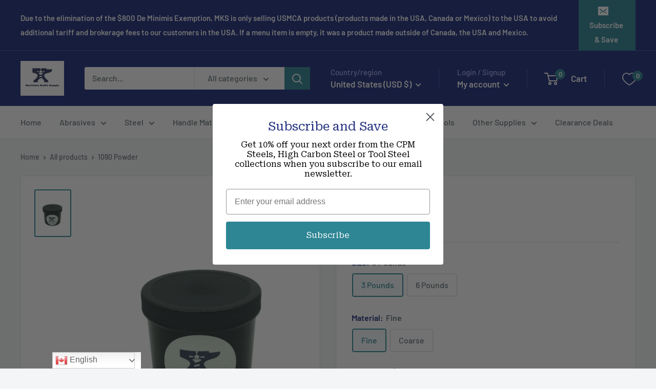

--- FILE ---
content_type: text/javascript
request_url: https://maritimeknifesupply.com/cdn/shop/t/7/assets/custom.js?v=102476495355921946141648322256
body_size: -695
content:
//# sourceMappingURL=/cdn/shop/t/7/assets/custom.js.map?v=102476495355921946141648322256
